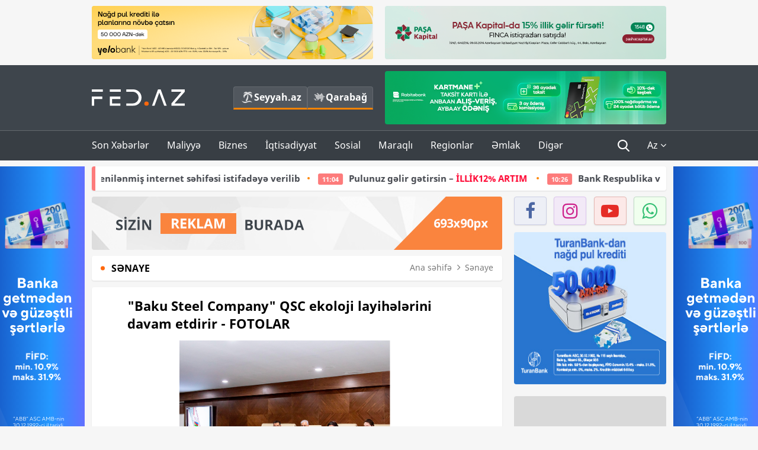

--- FILE ---
content_type: text/html; charset=UTF-8
request_url: https://fed.az/az/senaye/quotbaku-steel-companyquot-qsc-ekoloji-layihelerini-davam-etdirir-184528
body_size: 17208
content:
<!DOCTYPE html>
<html lang="az-AZ">
<head>
    <base href="https://fed.az/" />
<meta charset="UTF-8">
<meta http-equiv="X-UA-Compatible" content="IE=edge">
<meta name="viewport" content="width=device-width, initial-scale=1">

<title>&quot;Baku Steel Company&quot; QSC ekoloji layihələrini davam etdirir - FOTOLAR - FED.az</title>
<link rel="shortcut icon" type="image/x-icon" href="https://fed.az/favicon/favicon-16x16.png">
<meta name="yandex-verification" content="c70cde575f689557" />
<meta name="msvalidate.01" content="837341677533DDB1320026F593948501" />
<meta name="author" content="FED.az">
<meta name="description" content="Fed.az (Finance, Economics, Development)"/>
<meta name="abstract" content="&quot;Baku Steel Company&quot; QSC ekoloji layihələrini davam etdirir - FOTOLAR - FED.az" />
<meta name="content-language" content="az" />
<meta name="content-language" content="az-AZ" />
<meta name="copyright" content="© 2026 FED.az - Bütün hüquqlar qorunur" />
<meta name="distribution" content="local" />
<meta name="robots" content="index, follow" />
<meta name="contact" content="info@fed.az" />
<meta name="keywords" content="Teymur Qəribov, Baku Steel Company, ekoloji layihə, Ekologiya və Təbii Sərvətlər Nazirliyi"/>
<link rel="canonical" href="https://fed.az/az/senaye/quotbaku-steel-companyquot-qsc-ekoloji-layihelerini-davam-etdirir-184528"/>
<meta property="fb:app_id" content="284574709710935" />
<meta property="og:locale" content="az_AZ" />
<meta property="og:type" content="article" />
<meta property="og:title" content="&quot;Baku Steel Company&quot; QSC ekoloji layihələrini davam etdirir - FOTOLAR - FED.az"/>
<meta property="og:description" content="Fed.az (Finance, Economics, Development)"/>
<meta property="og:url" content="https://fed.az/az/senaye/quotbaku-steel-companyquot-qsc-ekoloji-layihelerini-davam-etdirir-184528"/>
<meta property="og:site_name" content="FED.az"/>
<meta property="article:tag" content="teymur qəribov" />
<meta property="article:tag" content=" baku steel company" />
<meta property="article:tag" content=" ekoloji layihə" />
<meta property="article:tag" content=" ekologiya və təbii sərvətlər nazirliyi" />
<meta property="article:section" content="Sənaye" />
<meta property="article:published_time" content="2023-12-04T15:56:09+04:00" />
<meta property="article:modified_time" content="2023-12-04T16:17:48+04:00" />
<meta property="og:image" content="http://fed.az/upload/news/4429012.png"/>
<meta property="og:image:secure_url" content="http://fed.az/upload/news/4429012.png"/>
<meta property="og:image:alt" content="&quot;Baku Steel Company&quot; QSC ekoloji layihələrini davam etdirir - FOTOLAR - FED.az" />
<meta property="og:image:width" content="690"/>
<meta property="og:image:height" content="462"/>
<meta name="twitter:title" content="&quot;Baku Steel Company&quot; QSC ekoloji layihələrini davam etdirir - FOTOLAR - FED.az"/>
<meta name="twitter:description" content="Fed.az (Finance, Economics, Development)"/>
<meta name="twitter:card" content="summary_large_image" />
<meta name="twitter:image" content="http://fed.az/upload/news/4429012.png"/>

<link rel="dns-prefetch" href="https://cdnjs.cloudflare.com/"><link rel="dns-prefetch" href="https://ajax.googleapis.com/">
<link rel="apple-touch-icon" sizes="180x180" href="https://fed.az/favicon/apple-touch-icon.png">
<link rel="icon" type="image/png" sizes="32x32" href="https://fed.az/favicon/favicon-32x32.png">
<link rel="icon" type="image/png" sizes="16x16" href="https://fed.az/favicon/favicon-16x16.png">
<link rel="manifest" href="https://fed.az/favicon/site.webmanifest">
<link rel="mask-icon" href="https://fed.az/favicon/safari-pinned-tab.svg" color="#5bbad5">

<meta name="apple-mobile-web-app-title" content="FED.az">
<meta name="application-name" content="Fed.az - iqtisadi, biznes və maliyyə xəbərləri - FED.az">
<meta name="msapplication-TileColor" content="#d50000">
<meta name="theme-color" content="#ffffff">

<meta name="csrf-param" content="_csrf-fedaz">
<meta name="csrf-token" content="O0by425U3Nhqz-XrxJcr0MXkqcMNieE1gbCY8AhZBFhqB7yVJyPor1u9trOT40OXstWf8XjRo3j4_8KiWy1KOg==">

<link href="/css/bootstrap.min.css" rel="stylesheet">
<link href="https://cdnjs.cloudflare.com/ajax/libs/font-awesome/4.7.0/css/font-awesome.min.css" rel="stylesheet">
<link href="/css/fonts.css" rel="stylesheet">
<link href="/css/style.css?v=345345" rel="stylesheet">
<link href="/css/add.css?v=5607768" rel="stylesheet">
<link href="/custom/css/add-custom.css?v=5467" rel="stylesheet">
<link href="/css/main.css?v=90" rel="stylesheet"></head>
<body>
<div class="top-block container">
    <div class="row">
        <div class="col-sm-6 web">
            <div class="hire-block h90"><a href="https://bit.ly/2V7zxGY" target="_blank" rel="nofollow"><img src="upload/banners/2526974.png" alt="Banner" /></a></div>        </div>
        <div class="col-sm-6 web">
            <div class="hire-block h90"><a href="https://onboarding.pashacapital.az/?utm_source=xeber-saytlari-banner&utm_medium=finca&utm_campaign=istiqraz" target="_blank" rel="nofollow"><img src="upload/banners/3656546.png" alt="Banner" /></a></div>        </div>
    </div>
</div>
<!--
<div class="top-block mobile">
    <div class="hire-block top-hire">
        <a href="#">
            REKLAM
        </a>
    </div>
</div>
--><header>
    <nav class="navbar nav-top navbar-default">
        <div class="container">
            <div class="row d-flex">
                <div class="col-sm-6">
                    <a href="/az" class="navbar-brand">
                        <img src="img/logo.svg" class="img-responsive loqo-veb-version" alt="Fed.az">
                    </a>
                    <div class="add_Block">
                        <a href="http://seyyah.az" target="_blank" class="web">
                            <button type="button" class="btn btn-external">
                                <i class="btn-palm"></i> Seyyah.az
                            </button>
                        </a>
                        <a href="https://fed.az/az/qarabag" target="_blank" class="web">
                            <button type="button" class="btn btn-external">
                                <i class="map"></i> Qarabağ                            </button>
                        </a>
                    </div>
                    <div class="mobile right-menu">
                        <a href="/az" class="navbar-brand logo__mobile">
                            <img src="img/logo.svg" class="img-responsive" alt="Fed.az" />
                        </a>
                        <button type="button" class="search transparent" data-toggle="modal"
                                data-target=".search-modal"></button>
                        <button type="button" class="toggled transparent"></button>
                    </div>
                </div>
                <div class="col-sm-6 web">
    <div class="hire-block h90"><a href="https://www.rabitabank.com/ferdi/kart-sifarisi-kartlar" target="_blank" rel="nofollow"><img src="upload/banners/1857654.png" alt="Banner" /></a></div></div>            </div>
        </div>
    </nav>
    <nav class="navbar nav-bottom navbar-default">
        <div class="container">
            <div class="mobile-menu">
                <ul class="nav navbar-nav"><li class="mobile menu-top">
                            <button type="button" class="transparent close-menu"></button>
                        </li><li class=" "><a href="/az/son-xeberler"  >Son Xəbərlər</a></li><li class="dropdown "><a href="/az/maliyye"  >Maliyyə</a><a href="/az/maliyye" class="dropdown-toggle web" data-toggle="dropdown" role="button" aria-haspopup="true" aria-expanded="false"></a><a class="dropdown-toggle mobile-rek" data-toggle="dropdown"><span class="fa fa-caret-right"></span></a><ul class="dropdown-menu"><li class=" "><a href="/az/fintex"  >FinTex</a></li><li class=" "><a href="/az/bank"  >Bank</a></li><li class=" "><a href="/az/qeyri-bank"  >Qeyri-Bank</a></li><li class=" "><a href="/az/sigorta"  >Sığorta</a></li><li class=" "><a href="/az/birja"  >Birja</a></li><li class=" "><a href="/az/renkinqler"  >Renkinqlər</a></li><li class=" "><a href="/az/telimler"  >Təlimlər</a></li></ul></li><li class="dropdown "><a href="/az/biznes"  >Biznes</a><a href="/az/biznes" class="dropdown-toggle web" data-toggle="dropdown" role="button" aria-haspopup="true" aria-expanded="false"></a><a class="dropdown-toggle mobile-rek" data-toggle="dropdown"><span class="fa fa-caret-right"></span></a><ul class="dropdown-menu"><li class=" "><a href="/az/investisiya"  >İnvestisiya</a></li><li class=" "><a href="/az/insaat-ve-emlak"  >İnşaat və əmlak</a></li><li class=" "><a href="/az/turizm"  >Turizm</a></li><li class=" "><a href="/az/avto"  >Avto</a></li><li class=" "><a href="/az/tenderler"  >Tenderlər</a></li><li class=" "><a href="/az/biznes-teklifler"  >Biznes təkliflər</a></li><li class=" "><a href="/az/vergiler"  >Vergilər</a></li><li class=" "><a href="/az/gomruk"  >Gömrük</a></li></ul></li><li class="dropdown "><a href="/az/iqtisadiyyat"  >İqtisadiyyat</a><a href="/az/iqtisadiyyat" class="dropdown-toggle web" data-toggle="dropdown" role="button" aria-haspopup="true" aria-expanded="false"></a><a class="dropdown-toggle mobile-rek" data-toggle="dropdown"><span class="fa fa-caret-right"></span></a><ul class="dropdown-menu"><li class=" active"><a href="/az/senaye"  >Sənaye</a></li><li class=" "><a href="/az/energetika"  >Energetika</a></li><li class=" "><a href="/az/aqrar"  >Aqrar</a></li><li class=" "><a href="/az/neqliyyat"  >Nəqliyyat</a></li><li class=" "><a href="/az/makro"  >Makro</a></li><li class=" "><a href="/az/dovlet"  >Dövlət</a></li><li class=" "><a href="/az/ikt"  >İKT</a></li></ul></li><li class="dropdown "><a href="/az/sosial"  >Sosial</a><a href="/az/sosial" class="dropdown-toggle web" data-toggle="dropdown" role="button" aria-haspopup="true" aria-expanded="false"></a><a class="dropdown-toggle mobile-rek" data-toggle="dropdown"><span class="fa fa-caret-right"></span></a><ul class="dropdown-menu"><li class=" "><a href="/az/hadise"  >Hadisə</a></li><li class=" "><a href="/az/tehsil-ve-elm"  >Təhsil və elm</a></li><li class=" "><a href="/az/saglamliq"  >Sağlamlıq</a></li><li class=" "><a href="/az/idman"  >İdman</a></li><li class=" "><a href="/az/ekologiya"  >Ekologiya</a></li></ul></li><li class="dropdown "><a href="/az/maraqli"  >Maraqlı</a><a href="/az/maraqli" class="dropdown-toggle web" data-toggle="dropdown" role="button" aria-haspopup="true" aria-expanded="false"></a><a class="dropdown-toggle mobile-rek" data-toggle="dropdown"><span class="fa fa-caret-right"></span></a><ul class="dropdown-menu"><li class=" "><a href="/az/lezzetli-yol-xeritesi"  >Ləzzətli yol xəritəsi</a></li><li class=" "><a href="/az/style"  >Style</a></li><li class=" "><a href="/az/status"  >Status</a></li><li class=" "><a href="/az/startaplar"  >Startaplar</a></li><li class=" "><a href="/az/vakansiyalar"  >Vakansiyalar</a></li><li class=" "><a href="/az/mehkemeler"  >Məhkəmələr</a></li><li class=" "><a href="/az/supermarket"  >Supermarket</a></li></ul></li><li class="dropdown "><a href="/az/regionlar"  >Regionlar</a><a href="/az/regionlar" class="dropdown-toggle web" data-toggle="dropdown" role="button" aria-haspopup="true" aria-expanded="false"></a><a class="dropdown-toggle mobile-rek" data-toggle="dropdown"><span class="fa fa-caret-right"></span></a><ul class="dropdown-menu"><li class=" "><a href="/az/abseron-iqtisadi-rayonu"  >Abşeron iqtisadi rayonu</a></li><li class=" "><a href="/az/aran-iqtisadi-rayonu"  >Aran iqtisadi rayonu</a></li><li class=" "><a href="/az/dagliq-sirvan-iqtisadi-rayonu"  >Dağlıq Şirvan iqtisadi rayonu</a></li><li class=" "><a href="/az/gence-qazax-iqtisadi-rayonu"  >Gəncə-Qazax iqtisadi rayonu</a></li><li class=" "><a href="/az/quba-xacmaz-iqtisadi-rayonu"  >Quba-Xaçmaz iqtisadi rayonu</a></li><li class=" "><a href="/az/lenkeran-iqtisadi-rayonu"  >Lənkəran iqtisadi rayonu</a></li><li class=" "><a href="/az/seki-zaqatala-iqtisadi-rayonu"  >Şəki-Zaqatala iqtisadi rayonu</a></li><li class=" "><a href="/az/yuxari-qarabag-iqtisadi-rayonu"  >Yuxarı Qarabağ iqtisadi rayonu</a></li><li class=" "><a href="/az/kelbecer-lacin-iqtisadi-rayonu"  >Kəlbəcər-Laçın iqtisadi rayonu</a></li><li class=" "><a href="/az/naxcivan-iqtisadi-rayonu"  >Naxçıvan iqtisadi rayonu</a></li></ul></li><li class="dropdown "><a href="/az/xaricde-emlak"  >Əmlak</a><a href="/az/xaricde-emlak" class="dropdown-toggle web" data-toggle="dropdown" role="button" aria-haspopup="true" aria-expanded="false"></a><a class="dropdown-toggle mobile-rek" data-toggle="dropdown"><span class="fa fa-caret-right"></span></a><ul class="dropdown-menu"><li class=" "><a href="/az/menzil-ve-villalar"  >Mənzil və villalar</a></li><li class=" "><a href="/az/kommersiya-obyektleri"  >Kommersiya obyektləri</a></li><li class=" "><a href="/az/torpaq-saheleri"  >Torpaq sahələri</a></li><li class=" "><a href="/az/turizm-obyektleri"  >Turizm obyektləri</a></li></ul></li><li class="dropdown "><a href="/az/diger"  >Digər</a><a href="/az/diger" class="dropdown-toggle web" data-toggle="dropdown" role="button" aria-haspopup="true" aria-expanded="false"></a><a class="dropdown-toggle mobile-rek" data-toggle="dropdown"><span class="fa fa-caret-right"></span></a><ul class="dropdown-menu"><li class=" "><a href="/az/statistika"  >Statistika</a></li><li class=" "><a href="/az/hesabatlar"  >Hesabatlar</a></li><li class=" "><a href="/az/huquq"  >Hüquq</a></li><li class=" "><a href="/az/biznes-tarixi"  >Biznes tarixi</a></li><li class=" "><a href="/az/kitabxana"  >Kitabxana</a></li><li class=" "><a href="/az/agili-sermaye"  >Ağılı sərmayə</a></li><li class=" "><a href="/az/qarabag"  >Qarabağ</a></li><li class=" "><a href="/az/boya-istehsalcilari"  >Boya istehsalçıları</a></li><li class=" "><a href="/az/mebel-istehsalcilari"  >Mebel istehsalçıları</a></li></ul></li></ul>            </div>
            <ul class="nav navbar-nav navbar-right">
                <ul class="social-icons mobile-rek social-icon__left">
                    <!-- <li>
                        <a href="az/arxiv">
                            <button type="button" class="btn btn-external newsArchive">
                                Xəbər arxivi <i class="fa fa-newspaper-o" aria-hidden="true"></i>
                            </button>
                        </a>
                        <a href="http://seyyah.az/" target="_blank">
                            <button type="button" class="btn btn-external newsArchive">
                                Seyyah.az <i class="btn-palm"></i>
                            </button>
                        </a>
                        <a href="https://fed.az/az/qarabag" target="_blank">
                            <button type="button" class="btn btn-external">
                                Qarabağ <i class="map"></i>
                            </button>
                        </a>
                    </li> -->
                    <li>
                        <a href="https://www.facebook.com/share/1FL4MfxJr6/" target="_blank" rel="nofollow" class="social-icon__block fb">
                            <i class="fa fa-facebook"></i>
                        </a> 
                    </li>
                    <li>
                        <a href="https://www.instagram.com/fed.az/" target="_blank" rel="nofollow" class="social-icon__block ig">
                            <i class="fa fa-instagram"></i>
                        </a> 
                    </li>
                    <li>
                        <a href="https://www.youtube.com/@fedazbusiness-financeporta5552" target="_blank" rel="nofollow" class="social-icon__block yt">
                            <i class="fa fa-youtube"></i>
                        </a> 
                    </li>
                    <li>
                        <a href="https://wa.me/+994702410010" target="_blank" rel="nofollow" class="social-icon__block wp">
                            <i class="fa fa-whatsapp"></i>
                        </a> 
                    </li>
                </ul>
                <li class="web">
                    <button type="button" class="search transparent" data-toggle="modal" data-target=".search-modal"></button>
                </li>
                <li class="dropdown lang">
                    <a href="javascript:void(0)" class="dropdown-toggle" data-toggle="dropdown" role="button" aria-haspopup="true" aria-expanded="true">Az <i class="fa fa-angle-down"></i></a>
                    <ul class="dropdown-menu">
                        <li><a href="javascript:void(0)" class="multilanguage-set " hreflang="az" data-language="1">Az</a></li><li><a href="javascript:void(0)" class="multilanguage-set " hreflang="ru" data-language="2">Ru</a></li>                    </ul>
                </li>
            </ul>
        </div>
    </nav>
</header>
<section class="content category">
    <div class="container banner_rel">

        <div class="row hidden__web">
    <div class="col-md-12 col-sm-12">
        <div class="marquee-news-wrap news-sticky-box">
            <div class="marquee-news">
                <a href="az/bank/dovlet-bankina-rehber-teyi̇n-edi̇ldi̇-249972"><span class="marquee-news_time">13:28</span>Dövlət bankına rəhbər -<span class="style-red"> TƏYİN EDİLDİ</span> </a><a href="az/sigorta/i̇cbari-sigorta-burosunun-yenilenmis-internet-sehifesi-istifadeye-verilib-249960"><span class="marquee-news_time">11:45</span>İcbari Sığorta Bürosunun yenilənmiş internet səhifəsi istifadəyə verilib</a><a href="az/bank/pulunuz-gelir-getirsin-i̇lli̇k12-artim-249954"><span class="marquee-news_time">11:04</span>Pulunuz gəlir gətirsin –<span class="style-red"> İLLİK12% ARTIM</span> </a><a href="az/bank/bank-respublika-ve-bank-of-china-arasinda-emekdasliq-sazi̇si̇-i̇mzalandi-249949"><span class="marquee-news_time">10:26</span>Bank Respublika və “Bank of China” arasında -<span class="style-red"> ƏMƏKDAŞLIQ SAZİŞİ İMZALANDI</span> </a><a href="az/bank/odenislerini-yelo-kartla-zovqlu-et-249941"><span class="marquee-news_time">09:50</span>Ödənişlərini Yelo kartla - <span class="style-red">ZÖVQLÜ ET!</span> </a><a href="az/bank/quotbank-avrasiyaquotnin-biznes-ve-ipoteka-kredit-protfeli-ki̇ci̇li̇b-249740"><span class="marquee-news_time">09:49</span>"Bank Avrasiya"ya biznes kreditləri ilə bağlı müraciət edənlərin sayı azalır - <span class="style-red">PORTFEL KİÇİLİB</span> </a><a href="az/investisiya/azerbaycan-12-trilyon-dollari-idare-eden-blackrock-sirketi-ile-sazi̇s-i̇mzaladi-249922"><span class="marquee-news_time">22:29</span><span class="style-red">Azərbaycan 12 trilyon dolları idarə edən «BlackRock» şirkəti ilə - SAZİŞ İMZALADI</span> <i class="fa fa-volume-up" aria-hidden="true"></i></a><a href="az/avto/masin-satanda-qaydani-pozduguna-gore-neo-motors-mmc-baresinde-arasdirma-baslanildi-249920"><span class="marquee-news_time">20:41</span>Maşın satanda qaydanı pozduğuna görə “Neo Motors” MMC barəsində - <span class="style-red">ARAŞDIRMA BAŞLANILDI</span> <i class="fa fa-volume-up" aria-hidden="true"></i></a><a href="az/energetika/quotartiq-16-olkeye-tebii-qaz-ixrac-edirik-ve-onlarin-10-u-avropa-i̇ttifaqinin-uzvudurquot-249911"><span class="marquee-news_time">16:47</span> "Artıq 16 ölkəyə təbii qaz ixrac edirik və onların 10-u Avropa İttifaqının üzvüdür"</a><a href="az/bank/azer-turk-bank-iscilere-yatirim-edir-gelirleri-ve-depozit-portfeli-boyuyub-10-mi̇lyon-menfeet-aciqladi-hesabat-249905"><span class="marquee-news_time">16:04</span>«Azər Türk Bank» işçilərə yatırım edir: Gəlirləri və depozit portfeli böyüyüb - <span class="style-red">10 MİLYON MƏNFƏƏT  AÇIQLADI – HESABAT</span> </a>            </div>
        </div>				
    </div>
</div>

        <div class="row hidden__mobile">
    <div class="col-md-12 col-sm-12">
        <div class="marquee-news-wrap ">
            <div class="marquee-news">
                <a href="az/bank/dovlet-bankina-rehber-teyi̇n-edi̇ldi̇-249972"><span class="marquee-news_time">13:28</span>Dövlət bankına rəhbər -<span class="style-red"> TƏYİN EDİLDİ</span> </a><a href="az/sigorta/i̇cbari-sigorta-burosunun-yenilenmis-internet-sehifesi-istifadeye-verilib-249960"><span class="marquee-news_time">11:45</span>İcbari Sığorta Bürosunun yenilənmiş internet səhifəsi istifadəyə verilib</a><a href="az/bank/pulunuz-gelir-getirsin-i̇lli̇k12-artim-249954"><span class="marquee-news_time">11:04</span>Pulunuz gəlir gətirsin –<span class="style-red"> İLLİK12% ARTIM</span> </a><a href="az/bank/bank-respublika-ve-bank-of-china-arasinda-emekdasliq-sazi̇si̇-i̇mzalandi-249949"><span class="marquee-news_time">10:26</span>Bank Respublika və “Bank of China” arasında -<span class="style-red"> ƏMƏKDAŞLIQ SAZİŞİ İMZALANDI</span> </a><a href="az/bank/odenislerini-yelo-kartla-zovqlu-et-249941"><span class="marquee-news_time">09:50</span>Ödənişlərini Yelo kartla - <span class="style-red">ZÖVQLÜ ET!</span> </a><a href="az/bank/quotbank-avrasiyaquotnin-biznes-ve-ipoteka-kredit-protfeli-ki̇ci̇li̇b-249740"><span class="marquee-news_time">09:49</span>"Bank Avrasiya"ya biznes kreditləri ilə bağlı müraciət edənlərin sayı azalır - <span class="style-red">PORTFEL KİÇİLİB</span> </a><a href="az/investisiya/azerbaycan-12-trilyon-dollari-idare-eden-blackrock-sirketi-ile-sazi̇s-i̇mzaladi-249922"><span class="marquee-news_time">22:29</span><span class="style-red">Azərbaycan 12 trilyon dolları idarə edən «BlackRock» şirkəti ilə - SAZİŞ İMZALADI</span> <i class="fa fa-volume-up" aria-hidden="true"></i></a><a href="az/avto/masin-satanda-qaydani-pozduguna-gore-neo-motors-mmc-baresinde-arasdirma-baslanildi-249920"><span class="marquee-news_time">20:41</span>Maşın satanda qaydanı pozduğuna görə “Neo Motors” MMC barəsində - <span class="style-red">ARAŞDIRMA BAŞLANILDI</span> <i class="fa fa-volume-up" aria-hidden="true"></i></a><a href="az/energetika/quotartiq-16-olkeye-tebii-qaz-ixrac-edirik-ve-onlarin-10-u-avropa-i̇ttifaqinin-uzvudurquot-249911"><span class="marquee-news_time">16:47</span> "Artıq 16 ölkəyə təbii qaz ixrac edirik və onların 10-u Avropa İttifaqının üzvüdür"</a><a href="az/bank/azer-turk-bank-iscilere-yatirim-edir-gelirleri-ve-depozit-portfeli-boyuyub-10-mi̇lyon-menfeet-aciqladi-hesabat-249905"><span class="marquee-news_time">16:04</span>«Azər Türk Bank» işçilərə yatırım edir: Gəlirləri və depozit portfeli böyüyüb - <span class="style-red">10 MİLYON MƏNFƏƏT  AÇIQLADI – HESABAT</span> </a>            </div>
        </div>				
    </div>
</div>

        <style>
    .advaid-cls {min-width: 160px; max-height: 600px; };
</style>
<div>
    <div class="aside_banner_left">
        <div class="b-l"><iframe src="https://fed.az/banners/abb/2/160x600/index.html" scrolling="no" width="100%" height="600" loading="lazy"></iframe></div>    </div>
    <div class="aside_banner_right">
        <div class="b-r"><iframe src="https://fed.az/banners/abb/2/160x600/index.html" scrolling="no" width="100%" height="600" loading="lazy"></iframe></div>    </div>
</div>
        <div class="row relative">
            <div class="col-sm-9 left-side">
                <div class="hire-block web-rek">
            <a href="https://fed.az/az/elaqe" target="_blank" rel="nofollow">
                <img src="banners/_default/693x90.jpg" alt="Banner" />
            </a>
        </div><div class="mobile-rek"><div class="bg-gray"><div class="hire-block"><a href="https://ziraatbank.az/az/apple-pay-service?utm_source=xebersayti&utm_medium=fed.az&utm_campaign=ApplePay" target="_blank" rel="nofollow"><img src="upload/banners/1973231.jpg" alt="Banner" /></a></div></div></div>                <div class="block head inner-news-breadcrumbs-box">
                    <h4>Sənaye</h4>
<ol class="breadcrumb web">
    <li><a href="/">Ana səhifə</a></li>
    <li><a href="az/senaye"><i class="fa fa-angle-right" aria-hidden="true"></i>Sənaye</a></li></ol>
<ol class="breadcrumb mobile">
    <li class="active"><i class="fa fa-home"></i>Sənaye</li>
</ol>                </div>
                <div class="block all-inner">
                                        <article class="news-inner" itemscope="" itemtype="https://schema.org/NewsArticle">
                        <meta itemprop="isPartOf" content="news" />
<meta itemprop="articleSection" content="Sənaye" />
<meta itemprop="dateCreated" content="2023-12-04T15:56:09+04:00" /><meta itemprop="datePublished" content="2023-12-04T15:56:09+04:00" /><meta itemprop="dateModified" content="2023-12-04T16:17:48+04:00" /><meta itemprop="url" content="https://fed.az/az/senaye/quotbaku-steel-companyquot-qsc-ekoloji-layihelerini-davam-etdirir-184528" />
<meta itemprop="mainEntityOfPage" content="https://fed.az/az/senaye/quotbaku-steel-companyquot-qsc-ekoloji-layihelerini-davam-etdirir-184528" />
<meta itemprop="author" content="FED.az" />
<meta itemprop="headline" content="&quot;Baku Steel Company&quot; QSC ekoloji layihələrini davam etdirir - FOTOLAR" />
<meta itemprop="keywords" content="Teymur Qəribov, Baku Steel Company, ekoloji layihə, Ekologiya və Təbii Sərvətlər Nazirliyi" />
<meta itemprop="image" content="http://fed.az/upload/news/4429012.png" />
<meta itemprop="thumbnailUrl" content="http://fed.az/upload/news/small/4429012.png" />
<div class="add_data" itemscope itemprop="publisher" itemtype="https://schema.org/Organization">
    <div itemprop="logo" itemscope itemtype="https://schema.org/ImageObject">
        <meta itemprop="url" content="https://fed.az/img/fed.az.png">
        <meta itemprop="name" content="FED.az">
    </div>
    <meta itemprop="name" content="FED.az">
</div>
                        <h3 class="news-head">"Baku Steel Company" QSC ekoloji layihələrini davam etdirir - FOTOLAR</h3>
                        <div class="news-image block-news in_news_block">
                            <img src="upload/news/4429012.png" class="img-responsive" alt="&quot;Baku Steel Company&quot; QSC ekoloji layihələrini davam etdirir - FOTOLAR | FED.az">
                            <!--
                            <div class="overlay">
                            </div>
                            -->
                            <!--
                            <div class="news-detail">
                                <span class="time"><i class="fa fa-clock-o"></i>16:00</span>
                                <span class="time date"><i class="fa fa-calendar"></i>4 Dek 2023</span>
                            </div>
                            -->
                        </div>
                        <div class="news-detail">
                            <span class="time"><i class="fa fa-clock-o"></i>16:00</span>
                            <span class="time date"><i class="fa fa-calendar"></i>4 Dek 2023</span>
                        </div>

                                                                            
                        <div class="news-text" itemprop="articleBody"><p><span style="font-family:Arial,Helvetica,sans-serif"><span style="text-indent:18px">&nbsp;Ətraf m&uuml;hitin qorunması və təbii ehtiyatlardan səmərəli istifadə edilməsi &ldquo;Baku Steel Company&rdquo; QSC-nin (BSC) Korporativ Sosial Məsuliyyət (KSM) layihələrinin əsas istiqamətlərindəndir. Davamlı olaraq ekoloji layihələrə dəstək verən şirkət bu dəfə &ouml;z əməkdaşları &uuml;&ccedil;&uuml;n ekoloji maarifləndirmə seminarı təşkil edib.</span></span></p>

<p><span style="font-family:Arial,Helvetica,sans-serif"><span style="text-indent:18px"><a href="https://fed.az/az">FED.az</a> xəbər verir ki, seminar Azərbaycan Respublikası Ekologiya və Təbii Sərvətlər Nazirliyinin m&uuml;təxəssisləri tərəfindən BSC-nin Konfrans zalında ke&ccedil;irilib.</span></span></p>

<div class="WordSection1">
<p style="text-indent:5pt; text-indent:0in"><span style="font-family:Arial,Helvetica,sans-serif"><span style="text-indent:18px">Ətraf m&uuml;hitin, yaşıllıqların, atmosfer havasının m&uuml;hafizəsi, ekoloji təhl&uuml;kəsizlik, &ouml;lkəmizin eko-vəziyyəti, eləcə də təbii ehtiyatlardan səmərəli istifadə haqqında məlumatlar seminar iştirak&ccedil;ılarının marağına səbəb olub və fəal m&uuml;zakirələrlə yadda qalıb.</span></span></p>

<p style="text-indent:5pt; text-indent:0in"><span style="font-family:Arial,Helvetica,sans-serif"><span style="text-indent:18px">Qeyd edək ki, BSC bu il ərzində davamlı olaraq ekoloji layihələrə imza atıb. Belə ki,</span></span><span style="font-family:Arial,Helvetica,sans-serif"><span style="text-indent:18px">&laquo;Nargis&raquo; Nəşriyyat Evi ilə birlikdə həyata ke&ccedil;irilən &laquo;Go Green&raquo; sosial məsuliyyət layihəsi &ccedil;ər&ccedil;ivəsində Dəniz Vağzalında oktyabrın 13-dən davam edən eko-sərgi &ouml;tən g&uuml;n yekunlaşıb. Sərgi ətraf m&uuml;hitin m&uuml;hafizəsinə həsr olunmuşdu və incəsənət əsəri vasitəsi ilə m&uuml;asir ekoloji problemləri ictimaiyyətə &ccedil;atdırmaq məqsədini daşıyırdı.</span></span></p>

<p style="text-indent:5pt; text-indent:0in"><span style="font-family:Arial,Helvetica,sans-serif"><span style="text-indent:18px">Sərgilənən ekspozisiyalar bu il paytaxtın m&uuml;xtəlif ərazilərində aparılan təmizlik işləri nəticəsində toplanan tullantılardan hazırlanmışdı. BSC-nin bu ilki installyasiyası Teymur Qəribovun m&uuml;əllifi olduğu &laquo;Yaxşılığa &uuml;mid&raquo; (&ldquo;Hope for the Best&rdquo;) əsəridir. &Ouml;ncəki illərdə də şirkətin dəstəyi ilə ke&ccedil;irilən &laquo;Planet Calling&raquo;, &laquo;Reduce, Reuse, Recycle, Respect&raquo;, &laquo;Make the Earth Smile&raquo; layihələrinin eko-sərgilərində s&ouml;z&uuml;gedən tərzdə ekspozisiyalar n&uuml;mayiş olunmuşdu və hazırda onlar şirkətin inzibati binasının &ouml;n&uuml;n&uuml; bəzəyir. &ldquo;Hope for the Best&rdquo; ekspozisiyası da artıq digər əsərlərin yanında &ouml;z layiqli yerini tutur.</span></span></p>

<p style="text-indent:5pt; text-indent:0in"><span style="font-family:Arial,Helvetica,sans-serif"><span style="text-indent:18px">BSC, həm&ccedil;inin 2023-c&uuml; ildə Nərimanov və Binəqədi rayonları, eləcə də Sumqayıt şəhər İcra Hakimiyyətlərinin təşkil etdikləri ağacəkmə aksiyalarında fəal iştirak edib.</span></span></p>

<p style="text-indent:5pt; text-indent:0in"><img src="https://fed.az/upload/news/4516280.png" /></p>

<p style="text-indent:5pt; text-indent:0in"><img src="https://fed.az/upload/news/3022649.png" /><img src="https://fed.az/upload/news/998752.png" /><img src="https://fed.az/upload/news/3358643.png" /><img src="https://fed.az/upload/news/3602614.png" /></p>
</div>
</div>
                                                    
                            <div class="galleria"><a href="upload/news/3602614.png"><img src="upload/news/small/3602614.png" class="img-responsive" data-description="gallery" alt="&quot;Baku Steel Company&quot; QSC ekoloji layihələrini davam etdirir - FOTOLAR | FED.az"></a><a href="upload/news/3358643.png"><img src="upload/news/small/3358643.png" class="img-responsive" data-description="gallery" alt="&quot;Baku Steel Company&quot; QSC ekoloji layihələrini davam etdirir - FOTOLAR | FED.az"></a><a href="upload/news/998752.png"><img src="upload/news/small/998752.png" class="img-responsive" data-description="gallery" alt="&quot;Baku Steel Company&quot; QSC ekoloji layihələrini davam etdirir - FOTOLAR | FED.az"></a><a href="upload/news/3022649.png"><img src="upload/news/small/3022649.png" class="img-responsive" data-description="gallery" alt="&quot;Baku Steel Company&quot; QSC ekoloji layihələrini davam etdirir - FOTOLAR | FED.az"></a><a href="upload/news/4516280.png"><img src="upload/news/small/4516280.png" class="img-responsive" data-description="gallery" alt="&quot;Baku Steel Company&quot; QSC ekoloji layihələrini davam etdirir - FOTOLAR | FED.az"></a><a href="upload/news/1021160.png"><img src="upload/news/small/1021160.png" class="img-responsive" data-description="gallery" alt="&quot;Baku Steel Company&quot; QSC ekoloji layihələrini davam etdirir - FOTOLAR | FED.az"></a><a href="upload/news/4429012.png"><img src="upload/news/small/4429012.png" class="img-responsive" data-description="gallery" alt="&quot;Baku Steel Company&quot; QSC ekoloji layihələrini davam etdirir - FOTOLAR | FED.az"></a></div>                        
                    </article>
                    <div class="hire-block web-rek">
            <a href="https://fed.az/az/elaqe" target="_blank" rel="nofollow">
                <img src="banners/_default/693x90.jpg" alt="Banner" />
            </a>
        </div><div class="mobile-rek"><div class="bg-gray"><div class="hire-block">            <!-- fed.az_300x250/300x250 -->
            <script async src="//code.ainsyndication.com/v2/js/slot.js?30082023"></script>
            <ins class="ainsyndication" style="display:block; width: 300px; height: 250px;" data-ad-slot="10898"></ins>
            <!-- fed.az_300x250/300x250 --></div></div></div><div class="mobile-rek"><div class="bg-gray"><div class="hire-block"><a href="https://ziraatbank.az/az/apple-pay-service?utm_source=xebersayti&utm_medium=fed.az&utm_campaign=ApplePay" target="_blank" rel="nofollow"><img src="upload/banners/1584621.jpg" alt="Banner" /></a></div></div></div>                    <div class="text-center"><ul class="hashtag"><li><a href="az/axtar?key=teymur qəribov">Teymur Qəribov</a></li><li><a href="az/axtar?key= baku steel company"> Baku Steel Company</a></li><li><a href="az/axtar?key= ekoloji layihə"> ekoloji layihə</a></li><li><a href="az/axtar?key= ekologiya və təbii sərvətlər nazirliyi"> Ekologiya və Təbii Sərvətlər Nazirliyi</a></li></ul></div>                    <div class="share">
                        <span class="share-but"><i class="fa fa-share-alt"></i>Paylaş</span>
                        <div class="social">
                            <ul>
                                <li><a href="https://www.facebook.com/share.php?u=https://fed.az/az/senaye/quotbaku-steel-companyquot-qsc-ekoloji-layihelerini-davam-etdirir-184528" onclick="javascript:window.open(this.href,'', 'menubar=no,toolbar=no,resizable=yes,scrollbars=yes,height=600,width=600');return false;"><i class="fa fa-facebook"></i></a></li>
                                <li><a href="whatsapp://send?text=https://fed.az/az/senaye/quotbaku-steel-companyquot-qsc-ekoloji-layihelerini-davam-etdirir-184528" data-action="share/whatsapp/share" class="whatsapp whatsapp_button_color"><i class="fa fa-whatsapp"></i></a></li>
                                <li><a href="/cdn-cgi/l/email-protection#[base64]" class="gmail"><i class="fa fa-envelope-o"></i></a></li>
                            </ul>
                        </div>
                    </div>
                </div>
                <div class="block head">
                    <h4>Digər xəbərlər</h4>
                </div>
                <div class="row">
                    <div class="col-xs-12">
                        <div class="row news-list">
                            <div class="col-md-4 col-sm-4 col-xs-12">
    <div class="news">
        <a href="az/senaye/azerbaycanda-komputerlerin-istehsali-i̇ki̇-defeden-cox-azalib-249867" target="_blank">
            <div class="block-news">
                                <div class="overlay">
                    <img src="upload/news/small/3402420.jpeg" alt="Azərbaycanda kompüterlərin istehsalı - İKİ DƏFƏDƏN ÇOX AZALIB" class="img-responsive">
                </div>
                <div class="news-detail">
                    <span class="category-name"><i class="fa fa-th-large"></i>Sənaye</span>
                    <span class="time date"><i class="fa fa-calendar"></i>20 Yan 2026</span>
                </div>
            </div>
            <div class="heading">
                <h5>
                    Azərbaycanda kompüterlərin istehsalı - İKİ DƏFƏDƏN ÇOX AZALIB                </h5>
            </div>
        </a>
    </div>
</div>
<div class="col-md-4 col-sm-4 col-xs-12">
    <div class="news">
        <a href="az/senaye/yukselis-musabiqesinin-qaliblerinin-ci̇res-e-seferi-bas-tutub-249836" target="_blank">
            <div class="block-news">
                                <div class="overlay">
                    <img src="upload/news/small/2421221.jpg" alt="“Yüksəliş” müsabiqəsinin qaliblərinin ÇİRES-ə səfəri baş tutub" class="img-responsive">
                </div>
                <div class="news-detail">
                    <span class="category-name"><i class="fa fa-th-large"></i>Sənaye</span>
                    <span class="time date"><i class="fa fa-calendar"></i>19 Yan 2026</span>
                </div>
            </div>
            <div class="heading">
                <h5>
                    “Yüksəliş” müsabiqəsinin qaliblərinin ÇİRES-ə səfəri baş tutub                </h5>
            </div>
        </a>
    </div>
</div>
<div class="col-md-4 col-sm-4 col-xs-12">
    <div class="news">
        <a href="az/senaye/azerbaycanda-neft-istehsali-azalib-tebii-qaz-istehsali-ise-artib-yeni̇-reqemler-249828" target="_blank">
            <div class="block-news">
                                <div class="overlay">
                    <img src="upload/news/small/4256832.jpeg" alt="Azərbaycanda neft istehsalı azalıb, təbii qaz istehsalı isə artıb - YENİ RƏQƏMLƏR" class="img-responsive">
                </div>
                <div class="news-detail">
                    <span class="category-name"><i class="fa fa-th-large"></i>Sənaye</span>
                    <span class="time date"><i class="fa fa-calendar"></i>19 Yan 2026</span>
                </div>
            </div>
            <div class="heading">
                <h5>
                    Azərbaycanda neft istehsalı azalıb, təbii qaz istehsalı isə artıb - YENİ RƏQƏMLƏR                </h5>
            </div>
        </a>
    </div>
</div>
<div style="clear:both"></div><div class="col-md-4 col-sm-4 col-xs-12">
    <div class="news">
        <a href="az/senaye/azerbaycanda-gumus-istehsali-14-den-cox-artib-249822" target="_blank">
            <div class="block-news">
                                <div class="overlay">
                    <img src="upload/news/small/4062326.jpg" alt="Azərbaycanda gümüş istehsalı 14%-dən çox artıb" class="img-responsive">
                </div>
                <div class="news-detail">
                    <span class="category-name"><i class="fa fa-th-large"></i>Sənaye</span>
                    <span class="time date"><i class="fa fa-calendar"></i>19 Yan 2026</span>
                </div>
            </div>
            <div class="heading">
                <h5>
                    Azərbaycanda gümüş istehsalı 14%-dən çox artıb                </h5>
            </div>
        </a>
    </div>
</div>
<div class="col-md-4 col-sm-4 col-xs-12">
    <div class="news">
        <a href="az/senaye/azerbaycan-qizil-istehsali-3-tona-catib-i̇lli̇k-11-artim-249821" target="_blank">
            <div class="block-news">
                                <div class="overlay">
                    <img src="upload/news/small/1052721.jpeg" alt="Azərbaycanda qızıl istehsalı 3 tona çatıb - İLLİK 11% ARTIM" class="img-responsive">
                </div>
                <div class="news-detail">
                    <span class="category-name"><i class="fa fa-th-large"></i>Sənaye</span>
                    <span class="time date"><i class="fa fa-calendar"></i>19 Yan 2026</span>
                </div>
            </div>
            <div class="heading">
                <h5>
                    Azərbaycanda qızıl istehsalı 3 tona çatıb - İLLİK 11% ARTIM                </h5>
            </div>
        </a>
    </div>
</div>
<div class="col-md-4 col-sm-4 col-xs-12">
    <div class="news">
        <a href="az/senaye/almaz-dovlet-nezaretine-kecir-249794" target="_blank">
            <div class="block-news">
                                <div class="overlay">
                    <img src="upload/news/small/724397.jpg" alt="Almaz dövlət nəzarətinə keçir" class="img-responsive">
                </div>
                <div class="news-detail">
                    <span class="category-name"><i class="fa fa-th-large"></i>Sənaye</span>
                    <span class="time date"><i class="fa fa-calendar"></i>19 Yan 2026</span>
                </div>
            </div>
            <div class="heading">
                <h5>
                    Almaz dövlət nəzarətinə keçir                </h5>
            </div>
        </a>
    </div>
</div>
<div style="clear:both"></div><div class="col-md-4 col-sm-4 col-xs-12">
    <div class="news">
        <a href="az/senaye/gence-ve-semkirde-yeni-senaye-parki-yaradilir-ferman-249608" target="_blank">
            <div class="block-news">
                                <div class="overlay">
                    <img src="upload/news/small/2351787.jpg" alt="Gəncə və Şəmkirdə yeni sənaye parkı yaradılır -  500 min manat ayrıldı -  FƏRMAN" class="img-responsive">
                </div>
                <div class="news-detail">
                    <span class="category-name"><i class="fa fa-th-large"></i>Sənaye</span>
                    <span class="time date"><i class="fa fa-calendar"></i>15 Yan 2026</span>
                </div>
            </div>
            <div class="heading">
                <h5>
                    Gəncə və Şəmkirdə yeni sənaye parkı yaradılır -  500 min manat ayrıldı -  FƏRMAN                </h5>
            </div>
        </a>
    </div>
</div>
<div class="col-md-4 col-sm-4 col-xs-12">
    <div class="news">
        <a href="az/senaye/qerb-senaye-parki-yaradilib-ferman-249607" target="_blank">
            <div class="block-news">
                                <div class="overlay">
                    <img src="upload/news/small/1827124.jpg" alt="Qərb Sənaye Parkı yaradılıb - FƏRMAN" class="img-responsive">
                </div>
                <div class="news-detail">
                    <span class="category-name"><i class="fa fa-th-large"></i>Sənaye</span>
                    <span class="time date"><i class="fa fa-calendar"></i>15 Yan 2026</span>
                </div>
            </div>
            <div class="heading">
                <h5>
                    Qərb Sənaye Parkı yaradılıb - FƏRMAN                </h5>
            </div>
        </a>
    </div>
</div>
<div class="col-md-4 col-sm-4 col-xs-12">
    <div class="news">
        <a href="az/senaye/quotdemirliquot-mis-yatagindan-cine-16-milyard-manatliq-mehsul-ixrac-olunacaq-249473" target="_blank">
            <div class="block-news">
                                <div class="overlay">
                    <img src="upload/news/small/3857690.jpg" alt="&quot;Dəmirli&quot; mis yatağından Çinə 1,6 milyard manatlıq məhsul ixrac olunacaq" class="img-responsive">
                </div>
                <div class="news-detail">
                    <span class="category-name"><i class="fa fa-th-large"></i>Sənaye</span>
                    <span class="time date"><i class="fa fa-calendar"></i>13 Yan 2026</span>
                </div>
            </div>
            <div class="heading">
                <h5>
                     "Dəmirli" mis yatağından Çinə 1,6 milyard manatlıq məhsul ixrac olunacaq                </h5>
            </div>
        </a>
    </div>
</div>
<div style="clear:both"></div><div class="col-md-4 col-sm-4 col-xs-12">
    <div class="news">
        <a href="az/senaye/i̇lham-eliyev-agderede-demirli-filiz-emali-kompleksinin-fealiyyeti-ile-tanis-olub-249463" target="_blank">
            <div class="block-news">
                                <div class="overlay">
                    <img src="upload/news/small/4551222.jpg" alt="İlham Əliyev Ağdərədə “Dəmirli” Filiz Emalı Kompleksinin fəaliyyəti ilə tanış olub - FOTOLAR - YENİLƏNİB" class="img-responsive">
                </div>
                <div class="news-detail">
                    <span class="category-name"><i class="fa fa-th-large"></i>Sənaye</span>
                    <span class="time date"><i class="fa fa-calendar"></i>13 Yan 2026</span>
                </div>
            </div>
            <div class="heading">
                <h5>
                    İlham Əliyev Ağdərədə “Dəmirli” Filiz Emalı Kompleksinin fəaliyyəti ilə tanış olub - FOTOLAR<span class="style-bold"><span class="style-red"> - YENİLƏNİB</span></span>                </h5>
            </div>
        </a>
    </div>
</div>
<div class="col-md-4 col-sm-4 col-xs-12">
    <div class="news">
        <a href="az/senaye/prezident-terter-elektromexanika-zavodunun-acilisinda-istirak-edib-249444" target="_blank">
            <div class="block-news">
                                <div class="overlay">
                    <img src="upload/news/small/1076062.jpg" alt="Prezident İlham Əliyev Tərtərdə yeni zavodun  açılışında - FOTOLAR" class="img-responsive">
                </div>
                <div class="news-detail">
                    <span class="category-name"><i class="fa fa-th-large"></i>Sənaye</span>
                    <span class="time date"><i class="fa fa-calendar"></i>13 Yan 2026</span>
                </div>
            </div>
            <div class="heading">
                <h5>
                    Prezident İlham Əliyev Tərtərdə yeni zavodun  açılışında - FOTOLAR                </h5>
            </div>
        </a>
    </div>
</div>
<div class="col-md-4 col-sm-4 col-xs-12">
    <div class="news">
        <a href="az/senaye/assosiasiya-quotqizilin-butun-eyar-novleri-uzre-qiymetler-artibquot-249385" target="_blank">
            <div class="block-news">
                                <div class="overlay">
                    <img src="upload/news/small/55933.jpg" alt="Assosiasiya: &quot;Qızılın bütün əyar növləri üzrə qiymətlər artıb&quot;" class="img-responsive">
                </div>
                <div class="news-detail">
                    <span class="category-name"><i class="fa fa-th-large"></i>Sənaye</span>
                    <span class="time date"><i class="fa fa-calendar"></i>12 Yan 2026</span>
                </div>
            </div>
            <div class="heading">
                <h5>
                    Assosiasiya: "Qızılın bütün əyar növləri üzrə qiymətlər artıb"                </h5>
            </div>
        </a>
    </div>
</div>
<div style="clear:both"></div>                        </div>
                    </div>
                </div>
            </div>
            <div class="col-md-3 col-sm-12 col-xs-12 right-side right-block">
                
<div>
    <ul class="social-links">
        <li><a href="https://www.facebook.com/share/1FL4MfxJr6/" target="_blank" rel="nofollow" class="fb"><i class="fa fa-facebook"></i></a></li>
        <li><a href="https://www.instagram.com/fed.az/" target="_blank" rel="nofollow" class="instagram"><i class="fa fa-instagram"></i></a></li>
        <li><a href="https://www.youtube.com/@fedazbusiness-financeporta5552" target="_blank" rel="nofollow" class="youtube-play"><i class="fa fa-youtube-play"></i></a></li>
        <li><a href="https://wa.me/+994702410010" target="_blank" rel="nofollow" class="whatsapp"><i class="fa fa-whatsapp"></i></a></li>
    </ul>
</div>

<div class="hire-block web mt0"><a href="https://tnb.az/fed-ik" target="_blank" rel="nofollow"><img src="upload/banners/3701806.jpg" alt="Banner" /></a></div><div class="hire-block web mt0"><iframe src="https://fed.az/banners/invest_az/257x257/index.html" scrolling="no" width="100%" height="257" loading="lazy"></iframe></div><div class="hire-block web mt0"><a href="https://ziraatbank.az/az/apple-pay-service?utm_source=xebersayti&utm_medium=fed.az&utm_campaign=ApplePay" target="_blank" rel="nofollow"><img src="upload/banners/3214876.jpg" alt="Banner" /></a></div><div class="hire-block web mt0"><a href="https://www.xalqbank.az/az/ferdi/kampaniyalar/xalqkart-la-qatar-airways-aviabiletleri-alisinda-10-kesbek-qazanin-az?utm_source=fed&utm_medium=banner&utm_campaign=qatar+airways+kesbek" target="_blank" rel="nofollow"><img src="upload/banners/819672.jpg" alt="Banner" /></a></div><div class="hire-block web mt0"><a href="https://www.bankrespublika.az/pages/qizil-secim-lotereyasi" target="_blank" rel="nofollow"><img src="upload/banners/1385645.jpg" alt="Banner" /></a></div><div class="hire-block web mt0"><iframe src="https://fed.az/banners/penguin/257x257/index__.html" scrolling="no" width="100%" height="257" loading="lazy"></iframe></div><div class="hire-block web mt0"><a href="https://finexkredit.az/" target="_blank" rel="nofollow"><img src="upload/banners/1699101.jpg" alt="Banner" /></a></div><div class="hire-block web mt0"><a href="https://a-group.az/az/auto-insurance/?section=personal" target="_blank" rel="nofollow"><img src="upload/banners/2253734.jpg" alt="Banner" /></a></div><div class="hire-block web mt0"><iframe src="/banners/meqa/1/260x260/260x260.html" scrolling="no" width="100%" height="257" loading="lazy"></iframe></div><div class="hire-block web mt0"><a href="https://tudors.az" target="_blank" rel="nofollow"><img src="upload/banners/375822.jpg" alt="Banner" /></a></div>
<div class="widget block  web">
	<div class="widget-header">
		<p><a href="az/son-xeberler">XƏBƏR LENTİ</a></p>
	</div>
	<div class="widget-body lent-news">
		<ul>
                                <li>
                        <a href="az/huquq/azersekerin-sabiq-rehberinin-mehkemesi-baslayib-250001" target="_blank">
                            <h5>
                                “Azərşəkər”in sabiq rəhbərinin məhkəməsi başlayıb                                                            </h5>
                            <div class="news-detail">
                                <span class="time"><i class="fa fa-clock-o"></i>17:33</span>
                                <span class="time date"><i class="fa fa-calendar"></i>21 Yan 2026</span>
                            </div>
                        </a>
                    </li>
                                        <li>
                        <a href="az/bank/emek-haqqina-en-cox-vesait-ayiran-5-bank-si̇yahi-250000" target="_blank">
                            <h5>
                                Əmək haqqına ən çox vəsait ayıran - 5 BANK - SİYAHI                                                            </h5>
                            <div class="news-detail">
                                <span class="time"><i class="fa fa-clock-o"></i>17:22</span>
                                <span class="time date"><i class="fa fa-calendar"></i>21 Yan 2026</span>
                            </div>
                        </a>
                    </li>
                                        <li>
                        <a href="az/hadise/yanginda-1-milyon-manatliq-ziyana-dusduler-249999" target="_blank">
                            <h5>
                                Yanğında 1 milyon manatlıq ziyana düşdülər                                                            </h5>
                            <div class="news-detail">
                                <span class="time"><i class="fa fa-clock-o"></i>17:12</span>
                                <span class="time date"><i class="fa fa-calendar"></i>21 Yan 2026</span>
                            </div>
                        </a>
                    </li>
                                        <li>
                        <a href="az/renkinqler/emek-haqqi-xerclerinin-hecmine-gore-banklarin-renki̇nqi̇-31122025-249998" target="_blank">
                            <h5>
                                Əmək haqqı xərclərinin həcminə görə – BANKLARIN RENKİNQİ (31.12.2025)                                                            </h5>
                            <div class="news-detail">
                                <span class="time"><i class="fa fa-clock-o"></i>17:08</span>
                                <span class="time date"><i class="fa fa-calendar"></i>21 Yan 2026</span>
                            </div>
                        </a>
                    </li>
                                        <li>
                        <a href="az/huquq/8-milyon-manatdan-cox-vurulmus-ziyanin-odenilmesi-temin-olunub-249997" target="_blank">
                            <h5>
                                8 milyon manatdan çox vurulmuş ziyanın ödənilməsi təmin olunub                                                            </h5>
                            <div class="news-detail">
                                <span class="time"><i class="fa fa-clock-o"></i>17:02</span>
                                <span class="time date"><i class="fa fa-calendar"></i>21 Yan 2026</span>
                            </div>
                        </a>
                    </li>
                                        <li>
                        <a href="az/bank/azerbaycanda-11-bankin-qiymetli-kagizlara-yatirimlari-artib-si̇yahi-249995" target="_blank">
                            <h5>
                                Azərbaycanda 11 bankın qiymətli kağızlara yatırımları artıb - SİYAHI                                                            </h5>
                            <div class="news-detail">
                                <span class="time"><i class="fa fa-clock-o"></i>16:54</span>
                                <span class="time date"><i class="fa fa-calendar"></i>21 Yan 2026</span>
                            </div>
                        </a>
                    </li>
                                        <li>
                        <a href="az/sosial/minimum-emekhaqqi-saheler-uzre-ferqli-mueyyenlesdirilsin-deputatdan-tekli̇f-249994" target="_blank">
                            <h5>
                                “Minimum əməkhaqqı sahələr üzrə fərqli müəyyənləşdirilsin” - DEPUTATDAN TƏKLİF                                                            </h5>
                            <div class="news-detail">
                                <span class="time"><i class="fa fa-clock-o"></i>16:54</span>
                                <span class="time date"><i class="fa fa-calendar"></i>21 Yan 2026</span>
                            </div>
                        </a>
                    </li>
                                        <li>
                        <a href="az/neqliyyat/xaricden-hibrid-avtomobillerinin-idxali-3-defeyedek-artib-249993" target="_blank">
                            <h5>
                                Xaricdən hibrid avtomobillərinin idxalı 3 dəfəyədək artıb                                                            </h5>
                            <div class="news-detail">
                                <span class="time"><i class="fa fa-clock-o"></i>16:45</span>
                                <span class="time date"><i class="fa fa-calendar"></i>21 Yan 2026</span>
                            </div>
                        </a>
                    </li>
                                        <li>
                        <a href="az/hadise/obyektdeki-yangin-tam-sondurulub-249991" target="_blank">
                            <h5>
                                Nərimanovdakı mağazada yanğın tam söndürülüb                                                            </h5>
                            <div class="news-detail">
                                <span class="time"><i class="fa fa-clock-o"></i>16:39</span>
                                <span class="time date"><i class="fa fa-calendar"></i>21 Yan 2026</span>
                            </div>
                        </a>
                    </li>
                                        <li>
                        <a href="az/neqliyyat/xaricden-elektromobil-idxali-keskin-azalib-orta-qi̇ymeti̇-i̇se-16-mi̇n-manat-ucuzlasib-249992" target="_blank">
                            <h5>
                                Xaricdən elektromobil idxalı kəskin azalıb - ORTA QİYMƏTİ İSƏ 16 MİN MANAT UCUZLAŞIB                                                            </h5>
                            <div class="news-detail">
                                <span class="time"><i class="fa fa-clock-o"></i>16:38</span>
                                <span class="time date"><i class="fa fa-calendar"></i>21 Yan 2026</span>
                            </div>
                        </a>
                    </li>
                                        <li>
                        <a href="az/saglamliq/i̇cbari-tibbi-sigorta-uzre-xidmetler-zerfi-genislendirilib-249990" target="_blank">
                            <h5>
                                İcbari tibbi sığorta üzrə Xidmətlər Zərfi genişləndirilib                                                            </h5>
                            <div class="news-detail">
                                <span class="time"><i class="fa fa-clock-o"></i>16:26</span>
                                <span class="time date"><i class="fa fa-calendar"></i>21 Yan 2026</span>
                            </div>
                        </a>
                    </li>
                                        <li>
                        <a href="az/energetika/quotlogistik-cetinlikler-olmasa-mehsulumuzu-hetta-abs-ye-de-gondere-bilerikquot-249989" target="_blank">
                            <h5>
                                "Logistik çətinliklər olmasa, məhsulumuzu hətta ABŞ-yə də göndərə bilərik"                                                            </h5>
                            <div class="news-detail">
                                <span class="time"><i class="fa fa-clock-o"></i>16:17</span>
                                <span class="time date"><i class="fa fa-calendar"></i>21 Yan 2026</span>
                            </div>
                        </a>
                    </li>
                                        <li>
                        <a href="az/saglamliq/et-qutabinda-at-dnt-si-askarlandi-fotolar-vi̇deo-249988" target="_blank">
                            <h5>
                                Ət qutabında at DNT-si aşkarlandı - FOTOLAR - VİDEO                                                            </h5>
                            <div class="news-detail">
                                <span class="time"><i class="fa fa-clock-o"></i>16:04</span>
                                <span class="time date"><i class="fa fa-calendar"></i>21 Yan 2026</span>
                            </div>
                        </a>
                    </li>
                                        <li>
                        <a href="az/aqrar/azerbaycanda-saxtavurmaya-gore-1-milyon-manata-yaxin-sigorta-odenisi-verilib-249987" target="_blank">
                            <h5>
                                Azərbaycanda şaxtavurmaya görə 1 milyon manata yaxın sığorta ödənişi verilib                                                            </h5>
                            <div class="news-detail">
                                <span class="time"><i class="fa fa-clock-o"></i>15:57</span>
                                <span class="time date"><i class="fa fa-calendar"></i>21 Yan 2026</span>
                            </div>
                        </a>
                    </li>
                                        <li>
                        <a href="az/renkinqler/qiymetli-kagizlara-yatirimlarin-dinamikasi-uzre-banklarin-renki̇nqi̇-31122025-249986" target="_blank">
                            <h5>
                                Qiymətli kağızlara yatırımların dinamikası üzrə – BANKLARIN RENKİNQİ (2024/2025)                                                            </h5>
                            <div class="news-detail">
                                <span class="time"><i class="fa fa-clock-o"></i>15:53</span>
                                <span class="time date"><i class="fa fa-calendar"></i>21 Yan 2026</span>
                            </div>
                        </a>
                    </li>
                                        <li>
                        <a href="az/huquq/vidadi-zeynalovun-milyonluq-emlaklari-satisa-cixarilir-si̇yahi-249985" target="_blank">
                            <h5>
                                Vidadi Zeynalovun milyonluq əmlakları satışa çıxarılır - SİYAHI                                                            </h5>
                            <div class="news-detail">
                                <span class="time"><i class="fa fa-clock-o"></i>15:46</span>
                                <span class="time date"><i class="fa fa-calendar"></i>21 Yan 2026</span>
                            </div>
                        </a>
                    </li>
                                        <li>
                        <a href="az/bank/azerbaycanda-3-bankin-qiymetli-kagizlara-yatirimlari-1-milyard-manatdan-yuksekdir-249984" target="_blank">
                            <h5>
                                Azərbaycanda 3 bankın qiymətli kağızlara yatırımları 1 milyard manatdan yüksəkdir                                                            </h5>
                            <div class="news-detail">
                                <span class="time"><i class="fa fa-clock-o"></i>15:36</span>
                                <span class="time date"><i class="fa fa-calendar"></i>21 Yan 2026</span>
                            </div>
                        </a>
                    </li>
                                        <li>
                        <a href="az/renkinqler/qiymetli-kagizlara-yatirimlarin-hecmi-uzre-banklarin-renki̇nqi̇-31122025-249983" target="_blank">
                            <h5>
                                Qiymətli kağızlara yatırımların həcmi üzrə – BANKLARIN RENKİNQİ (31.12.2025)                                                            </h5>
                            <div class="news-detail">
                                <span class="time"><i class="fa fa-clock-o"></i>15:29</span>
                                <span class="time date"><i class="fa fa-calendar"></i>21 Yan 2026</span>
                            </div>
                        </a>
                    </li>
                                        <li>
                        <a href="az/sosial/azerbaycanda-isleyen-pensiyacilarin-pensiya-kapitalina-elavelerin-dord-ilden-bir-olmasi-teklif-edilir-249982" target="_blank">
                            <h5>
                                Azərbaycanda işləyən pensiyaçıların pensiya kapitalına əlavələrin dörd ildən bir olması təklif edilir                                                            </h5>
                            <div class="news-detail">
                                <span class="time"><i class="fa fa-clock-o"></i>15:26</span>
                                <span class="time date"><i class="fa fa-calendar"></i>21 Yan 2026</span>
                            </div>
                        </a>
                    </li>
                                        <li>
                        <a href="az/sosial/i̇lde-azi-bir-defe-minimum-emek-haqqinin-meblegine-yeniden-baxilacaq-249981" target="_blank">
                            <h5>
                                İldə azı bir dəfə minimum əmək haqqının məbləğinə yenidən baxılacaq                                                            </h5>
                            <div class="news-detail">
                                <span class="time"><i class="fa fa-clock-o"></i>15:08</span>
                                <span class="time date"><i class="fa fa-calendar"></i>21 Yan 2026</span>
                            </div>
                        </a>
                    </li>
                                        <li>
                        <a href="az/neqliyyat/azerbaycanda-avtobus-idxali-2-defeden-cox-artib-249980" target="_blank">
                            <h5>
                                Azərbaycanda avtobus idxalı 2 dəfədən çox artıb                                                            </h5>
                            <div class="news-detail">
                                <span class="time"><i class="fa fa-clock-o"></i>14:41</span>
                                <span class="time date"><i class="fa fa-calendar"></i>21 Yan 2026</span>
                            </div>
                        </a>
                    </li>
                                        <li>
                        <a href="az/bank/azerbaycanda-17-bankin-ipoteka-kredit-portfeli-boyuyub-249979" target="_blank">
                            <h5>
                                Azərbaycanda 17 bankın ipoteka kredit portfeli böyüyüb                                                            </h5>
                            <div class="news-detail">
                                <span class="time"><i class="fa fa-clock-o"></i>14:15</span>
                                <span class="time date"><i class="fa fa-calendar"></i>21 Yan 2026</span>
                            </div>
                        </a>
                    </li>
                                        <li>
                        <a href="az/ekologiya/6-derece-saxta-olacaq-yollar-buz-baglayacaq-sabahin-hava-proqnozu-249978" target="_blank">
                            <h5>
                                6 dərəcə şaxta olacaq, yollar buz bağlayacaq - SABAHIN HAVA PROQNOZU                                                            </h5>
                            <div class="news-detail">
                                <span class="time"><i class="fa fa-clock-o"></i>14:00</span>
                                <span class="time date"><i class="fa fa-calendar"></i>21 Yan 2026</span>
                            </div>
                        </a>
                    </li>
                                        <li>
                        <a href="az/huquq/4-ay-evvel-tutulan-sirket-rehberi-hebsden-buraxildi-249977" target="_blank">
                            <h5>
                                4 ay əvvəl tutulan şirkət rəhbəri həbsdən buraxıldı                                                            </h5>
                            <div class="news-detail">
                                <span class="time"><i class="fa fa-clock-o"></i>13:57</span>
                                <span class="time date"><i class="fa fa-calendar"></i>21 Yan 2026</span>
                            </div>
                        </a>
                    </li>
                                        <li>
                        <a href="az/dovlet/i̇lham-eliyev-trampa-sulh-surasina-tesisci-uzv-dovlet-qisminde-devete-gore-minnetdarliq-edib-249976" target="_blank">
                            <h5>
                                 İlham Əliyev Trampa Sülh Şurasına təsisçi üzv dövlət qismində dəvətə görə minnətdarlıq edib                                                            </h5>
                            <div class="news-detail">
                                <span class="time"><i class="fa fa-clock-o"></i>13:54</span>
                                <span class="time date"><i class="fa fa-calendar"></i>21 Yan 2026</span>
                            </div>
                        </a>
                    </li>
                                        <li>
                        <a href="az/xaricde-emlak/oten-il-azerbaycan-vetendaslari-turkiyede-ev-alisini-9-artirib-249975" target="_blank">
                            <h5>
                                Ötən il Azərbaycan vətəndaşları Türkiyədə ev alışını 9% artırıb                                                            </h5>
                            <div class="news-detail">
                                <span class="time"><i class="fa fa-clock-o"></i>13:49</span>
                                <span class="time date"><i class="fa fa-calendar"></i>21 Yan 2026</span>
                            </div>
                        </a>
                    </li>
                                        <li>
                        <a href="az/huquq/herbi-xidmetden-mohlet-alan-sexslerin-bezi-hallarda-olkeden-cixisina-quotstopquot-qoyula-biler-249974" target="_blank">
                            <h5>
                                Hərbi xidmətdən möhlət alan bəzi şəxslərin ölkədən çıxışına - MƏHDUDİYYƏT QOYULA BİLƏR                                                            </h5>
                            <div class="news-detail">
                                <span class="time"><i class="fa fa-clock-o"></i>13:37</span>
                                <span class="time date"><i class="fa fa-calendar"></i>21 Yan 2026</span>
                            </div>
                        </a>
                    </li>
                                        <li>
                        <a href="az/bank/dovlet-bankina-rehber-teyi̇n-edi̇ldi̇-249972" target="_blank">
                            <h5>
                                Dövlət bankına rəhbər -<span class="style-red"> TƏYİN EDİLDİ</span>                                                             </h5>
                            <div class="news-detail">
                                <span class="time"><i class="fa fa-clock-o"></i>13:28</span>
                                <span class="time date"><i class="fa fa-calendar"></i>21 Yan 2026</span>
                            </div>
                        </a>
                    </li>
                                        <li>
                        <a href="az/huquq/estetik-emeliyyatda-deymis-zererin-kompensasiyasi-kimden-teleb-edile-biler-ali̇-mehkemeden-aciqlama-249971" target="_blank">
                            <h5>
                                Estetik əməliyyatda dəymiş zərərin kompensasiyası kimdən tələb edilə bilər? - ALİ MƏHKƏMƏDƏN AÇIQLAMA                                                            </h5>
                            <div class="news-detail">
                                <span class="time"><i class="fa fa-clock-o"></i>13:18</span>
                                <span class="time date"><i class="fa fa-calendar"></i>21 Yan 2026</span>
                            </div>
                        </a>
                    </li>
                                        <li>
                        <a href="az/hadise/dernegulde-yanan-obyekt-tikinti-materiallari-magazasidir-249970" target="_blank">
                            <h5>
                                Dərnəgüldə yanan obyekt tikinti materialları mağazasıdır                                                             </h5>
                            <div class="news-detail">
                                <span class="time"><i class="fa fa-clock-o"></i>13:13</span>
                                <span class="time date"><i class="fa fa-calendar"></i>21 Yan 2026</span>
                            </div>
                        </a>
                    </li>
                                        <li>
                        <a href="az/energetika/quotsocar-turkiyequot-ankara-esenboga-hava-limaninin-qaz-techizatini-uzerine-goturdu-249969" target="_blank">
                            <h5>
                                "SOCAR Türkiyə" Ankara Esenboğa Hava Limanının qaz təchizatını üzərinə götürdü                                                            </h5>
                            <div class="news-detail">
                                <span class="time"><i class="fa fa-clock-o"></i>13:07</span>
                                <span class="time date"><i class="fa fa-calendar"></i>21 Yan 2026</span>
                            </div>
                        </a>
                    </li>
                                        <li>
                        <a href="az/renkinqler/azerbaycanda-ipoteka-kredit-portfelinin-dinamikasi-uzre-banklarin-renki̇nqi̇-31122025-249968" target="_blank">
                            <h5>
                                İpoteka kredit portfelinin dinamikası üzrə – BANKLARIN RENKİNQİ (2024/.2025)                                                            </h5>
                            <div class="news-detail">
                                <span class="time"><i class="fa fa-clock-o"></i>12:49</span>
                                <span class="time date"><i class="fa fa-calendar"></i>21 Yan 2026</span>
                            </div>
                        </a>
                    </li>
                                        <li>
                        <a href="az/bank/azerbaycanda-11-bnkin-ipoteka-kredit-portfeli-100-milyon-manatdan-yuksekdir-249967" target="_blank">
                            <h5>
                                Azərbaycanda 11 bankın ipoteka kredit portfeli 100 milyon manatdan yüksəkdir                                                            </h5>
                            <div class="news-detail">
                                <span class="time"><i class="fa fa-clock-o"></i>12:46</span>
                                <span class="time date"><i class="fa fa-calendar"></i>21 Yan 2026</span>
                            </div>
                        </a>
                    </li>
                                        <li>
                        <a href="az/hadise/ziya-bunyadov-prospektinde-obyektde-yangin-baslayib-yolda-sixliq-yaranib-249965" target="_blank">
                            <h5>
                                Ziya Bünyadov prospektində obyektdə yanğın başlayıb, yolda sıxlıq yaranıb - VİDEO                                                            </h5>
                            <div class="news-detail">
                                <span class="time"><i class="fa fa-clock-o"></i>12:34</span>
                                <span class="time date"><i class="fa fa-calendar"></i>21 Yan 2026</span>
                            </div>
                        </a>
                    </li>
                                        <li>
                        <a href="az/renkinqler/azerbaycanda-dasinmaz-emlak-kredit-portfelinin-hecmi-uzre-banklarin-renki̇nqi̇-31122025-249964" target="_blank">
                            <h5>
                                Daşınmaz əmlak kredit portfelinin həcmi üzrə – BANKLARIN RENKİNQİ (31.12.2025)                                                            </h5>
                            <div class="news-detail">
                                <span class="time"><i class="fa fa-clock-o"></i>12:31</span>
                                <span class="time date"><i class="fa fa-calendar"></i>21 Yan 2026</span>
                            </div>
                        </a>
                    </li>
                                        <li>
                        <a href="az/dovlet/donald-tramp-quotazerbaycan-prezidentini-qezza-uzre-sulh-surasina-devet-etmekden-boyuk-seref-duyuramquot-249966" target="_blank">
                            <h5>
                                Donald Tramp: "Azərbaycan Prezidentini Qəzza üzrə Sülh Şurasına dəvət etməkdən böyük şərəf duyuram"                                                            </h5>
                            <div class="news-detail">
                                <span class="time"><i class="fa fa-clock-o"></i>12:30</span>
                                <span class="time date"><i class="fa fa-calendar"></i>21 Yan 2026</span>
                            </div>
                        </a>
                    </li>
                                        <li>
                        <a href="az/ikt/dell-technologies-azerbaycanda-superkomputer-merkezi-yaradacaq-249963" target="_blank">
                            <h5>
                                “Dell Technologies” Azərbaycanda superkompüter mərkəzi yaradacaq                                                            </h5>
                            <div class="news-detail">
                                <span class="time"><i class="fa fa-clock-o"></i>12:21</span>
                                <span class="time date"><i class="fa fa-calendar"></i>21 Yan 2026</span>
                            </div>
                        </a>
                    </li>
                                        <li>
                        <a href="az/neqliyyat/ermenistanin-yollari-acilacaq-o-tariflerden-faydalar-qazanacaq-249962" target="_blank">
                            <h5>
                                “Ermənistanın yolları açılacaq, o, tariflərdən faydalar qazanacaq”                                                            </h5>
                            <div class="news-detail">
                                <span class="time"><i class="fa fa-clock-o"></i>12:11</span>
                                <span class="time date"><i class="fa fa-calendar"></i>21 Yan 2026</span>
                            </div>
                        </a>
                    </li>
                                        <li>
                        <a href="az/energetika/ardnf-ve-quotbrookfield-asset-managementquot-uzunmuddetli-strateji-emekdasliga-dair-niyyet-protokolu-imzalayib-249961" target="_blank">
                            <h5>
                                Dövlət Neft Fondu və “Brookfield Asset Management” niyyət protokolu imzaladı - 1,4 milyard dollaradək kapital qoyuluşu                                                            </h5>
                            <div class="news-detail">
                                <span class="time"><i class="fa fa-clock-o"></i>11:55</span>
                                <span class="time date"><i class="fa fa-calendar"></i>21 Yan 2026</span>
                            </div>
                        </a>
                    </li>
                                        <li>
                        <a href="az/sigorta/i̇cbari-sigorta-burosunun-yenilenmis-internet-sehifesi-istifadeye-verilib-249960" target="_blank">
                            <h5>
                                İcbari Sığorta Bürosunun yenilənmiş internet səhifəsi istifadəyə verilib                                                            </h5>
                            <div class="news-detail">
                                <span class="time"><i class="fa fa-clock-o"></i>11:45</span>
                                <span class="time date"><i class="fa fa-calendar"></i>21 Yan 2026</span>
                            </div>
                        </a>
                    </li>
                                        <li>
                        <a href="az/neqliyyat/oten-il-azerbaycanda-21-milyard-dollarliq-minik-avtomobili-getirilib-249958" target="_blank">
                            <h5>
                                Ötən il Azərbaycanda 2,1 milyard dollarlıq minik avtomobili gətirilib                                                            </h5>
                            <div class="news-detail">
                                <span class="time"><i class="fa fa-clock-o"></i>11:31</span>
                                <span class="time date"><i class="fa fa-calendar"></i>21 Yan 2026</span>
                            </div>
                        </a>
                    </li>
                                        <li>
                        <a href="az/biznes/i̇lham-eliyev-davosda-brookfield-asset-management-sirketinin-prezidenti-ile-gorusub-249957" target="_blank">
                            <h5>
                                 İlham Əliyev Davosda “Brookfield Asset Management” şirkətinin prezidenti ilə görüşüb                                                            </h5>
                            <div class="news-detail">
                                <span class="time"><i class="fa fa-clock-o"></i>11:29</span>
                                <span class="time date"><i class="fa fa-calendar"></i>21 Yan 2026</span>
                            </div>
                        </a>
                    </li>
                                        <li>
                        <a href="az/neqliyyat/azerbaycanda-oten-il-orta-hesabla-gune-338-avtomobil-getirilib-i̇dxal-34-artib-249956" target="_blank">
                            <h5>
                                Azərbaycanda ötən il orta hesabla günə 338 avtomobil gətirilib - İDXAL 34% ARTIB                                                            </h5>
                            <div class="news-detail">
                                <span class="time"><i class="fa fa-clock-o"></i>11:21</span>
                                <span class="time date"><i class="fa fa-calendar"></i>21 Yan 2026</span>
                            </div>
                        </a>
                    </li>
                                        <li>
                        <a href="az/dovlet/prezident-zayed-i̇nsan-qardasligi-mukafati-ile-bagli-numayende-heyetini-qebul-edib-249955" target="_blank">
                            <h5>
                                Prezident “Zayed İnsan Qardaşlığı Mükafatı” ilə bağlı nümayəndə heyətini qəbul edib                                                            </h5>
                            <div class="news-detail">
                                <span class="time"><i class="fa fa-clock-o"></i>11:18</span>
                                <span class="time date"><i class="fa fa-calendar"></i>21 Yan 2026</span>
                            </div>
                        </a>
                    </li>
                                        <li>
                        <a href="az/bank/pulunuz-gelir-getirsin-i̇lli̇k12-artim-249954" target="_blank">
                            <h5>
                                Pulunuz gəlir gətirsin –<span class="style-red"> İLLİK12% ARTIM</span>                                                             </h5>
                            <div class="news-detail">
                                <span class="time"><i class="fa fa-clock-o"></i>11:04</span>
                                <span class="time date"><i class="fa fa-calendar"></i>21 Yan 2026</span>
                            </div>
                        </a>
                    </li>
                                        <li>
                        <a href="az/ekologiya/lerikde-qarin-hundurluyu-1-metri-kecib-fakti̇ki̇-hava-249952" target="_blank">
                            <h5>
                                Lerikdə qarın hündürlüyü 1 metri keçib - FAKTİKİ HAVA                                                            </h5>
                            <div class="news-detail">
                                <span class="time"><i class="fa fa-clock-o"></i>10:56</span>
                                <span class="time date"><i class="fa fa-calendar"></i>21 Yan 2026</span>
                            </div>
                        </a>
                    </li>
                                        <li>
                        <a href="az/xaricde-emlak/merkezi-bank-bakinin-merkezinde-menzil-ve-qeyri-yasayis-sahelerini-satir-si̇yahi-qi̇ymetler-249951" target="_blank">
                            <h5>
                                Mərkəzi Bank Bakının mərkəzində mənzil və qeyri-yaşayış sahələrini satır – SİYAHI, QİYMƏTLƏR                                                            </h5>
                            <div class="news-detail">
                                <span class="time"><i class="fa fa-clock-o"></i>10:46</span>
                                <span class="time date"><i class="fa fa-calendar"></i>21 Yan 2026</span>
                            </div>
                        </a>
                    </li>
                                        <li>
                        <a href="az/gomruk/i̇xrac-azalib-idxal-artib-musbet-saldo-8-defeden-cox-kicilib-249950" target="_blank">
                            <h5>
                                İxrac azalıb, idxal artıb, müsbət saldo 8 dəfədən çox kiçilib - XARİCİ TİCARƏT                                                            </h5>
                            <div class="news-detail">
                                <span class="time"><i class="fa fa-clock-o"></i>10:36</span>
                                <span class="time date"><i class="fa fa-calendar"></i>21 Yan 2026</span>
                            </div>
                        </a>
                    </li>
                                        <li>
                        <a href="az/bank/bank-respublika-ve-bank-of-china-arasinda-emekdasliq-sazi̇si̇-i̇mzalandi-249949" target="_blank">
                            <h5>
                                Bank Respublika və “Bank of China” arasında -<span class="style-red"> ƏMƏKDAŞLIQ SAZİŞİ İMZALANDI</span>                                                             </h5>
                            <div class="news-detail">
                                <span class="time"><i class="fa fa-clock-o"></i>10:26</span>
                                <span class="time date"><i class="fa fa-calendar"></i>21 Yan 2026</span>
                            </div>
                        </a>
                    </li>
                                        <li>
                        <a href="az/bank/azerbaycanda-18-bankin-istehlak-kreditleri-boyuyub-si̇yahi-249948" target="_blank">
                            <h5>
                                Azərbaycanda 18 bankın istehlak kreditləri böyüyüb - SİYAHI                                                            </h5>
                            <div class="news-detail">
                                <span class="time"><i class="fa fa-clock-o"></i>10:22</span>
                                <span class="time date"><i class="fa fa-calendar"></i>21 Yan 2026</span>
                            </div>
                        </a>
                    </li>
                                        <li>
                        <a href="az/energetika/quotazerbaycanda-ikinci-muhum-neft-bumu-yasaya-bileceyimize-dair-cox-haqli-umidlerimiz-varquot-249947" target="_blank">
                            <h5>
                                Hökumət Azərbaycanda ikinci mühüm neft bumunun olacağına ümid edir - PREZİDENT AÇIQLADI                                                            </h5>
                            <div class="news-detail">
                                <span class="time"><i class="fa fa-clock-o"></i>10:16</span>
                                <span class="time date"><i class="fa fa-calendar"></i>21 Yan 2026</span>
                            </div>
                        </a>
                    </li>
                                        <li>
                        <a href="az/renkinqler/azerbaycanda-istehlak-kredit-portfelinin-dinamikasi-uzre-banklarin-renki̇nqi̇-31122025-249946" target="_blank">
                            <h5>
                                İstehlak kredit portfelinin dinamikası üzrə – BANKLARIN RENKİNQİ (2024/2025)                                                            </h5>
                            <div class="news-detail">
                                <span class="time"><i class="fa fa-clock-o"></i>10:14</span>
                                <span class="time date"><i class="fa fa-calendar"></i>21 Yan 2026</span>
                            </div>
                        </a>
                    </li>
                                        <li>
                        <a href="az/bank/azerbaycanda-2-bankin-istehlak-kredit-portfeli-1-mi̇lyard-manatdan-yuksekdi̇r-249944" target="_blank">
                            <h5>
                                Azərbaycanda 2 bankın istehlak kredit portfeli - 1 MİLYARD MANATDAN YÜKSƏKDİR                                                            </h5>
                            <div class="news-detail">
                                <span class="time"><i class="fa fa-clock-o"></i>10:01</span>
                                <span class="time date"><i class="fa fa-calendar"></i>21 Yan 2026</span>
                            </div>
                        </a>
                    </li>
                                        <li>
                        <a href="az/energetika/azerbaycan-nefti-bahalasib-son-qi̇ymet-249943" target="_blank">
                            <h5>
                                Azərbaycan nefti bahalaşıb - SON QİYMƏT                                                            </h5>
                            <div class="news-detail">
                                <span class="time"><i class="fa fa-clock-o"></i>09:54</span>
                                <span class="time date"><i class="fa fa-calendar"></i>21 Yan 2026</span>
                            </div>
                        </a>
                    </li>
                                        <li>
                        <a href="az/bank/odenislerini-yelo-kartla-zovqlu-et-249941" target="_blank">
                            <h5>
                                Ödənişlərini Yelo kartla - <span class="style-red">ZÖVQLÜ ET!</span>                                                             </h5>
                            <div class="news-detail">
                                <span class="time"><i class="fa fa-clock-o"></i>09:50</span>
                                <span class="time date"><i class="fa fa-calendar"></i>21 Yan 2026</span>
                            </div>
                        </a>
                    </li>
                                        <li>
                        <a href="az/bank/quotbank-avrasiyaquotnin-biznes-ve-ipoteka-kredit-protfeli-ki̇ci̇li̇b-249740" target="_blank">
                            <h5>
                                "Bank Avrasiya"ya biznes kreditləri ilə bağlı müraciət edənlərin sayı azalır - <span class="style-red">PORTFEL KİÇİLİB</span>                                                             </h5>
                            <div class="news-detail">
                                <span class="time"><i class="fa fa-clock-o"></i>09:49</span>
                                <span class="time date"><i class="fa fa-calendar"></i>21 Yan 2026</span>
                            </div>
                        </a>
                    </li>
                                        <li>
                        <a href="az/renkinqler/azerbaycanda-istehlak-kredit-portfelinin-hecmi-uzre-banklarin-renki̇nqi̇-31122025-249942" target="_blank">
                            <h5>
                                İstehlak kredit portfelinin həcmi üzrə – BANKLARIN RENKİNQİ (31.12.2025)                                                            </h5>
                            <div class="news-detail">
                                <span class="time"><i class="fa fa-clock-o"></i>09:41</span>
                                <span class="time date"><i class="fa fa-calendar"></i>21 Yan 2026</span>
                            </div>
                        </a>
                    </li>
                                        <li>
                        <a href="az/dovlet/azerbaycan-trampin-sulh-surasina-tesisci-uzv-dovlet-olmaq-devetini-qebul-edib-249940" target="_blank">
                            <h5>
                                Azərbaycan Trampın Sülh Şurasına Təsisçi Üzv Dövlət olmaq dəvətini qəbul edib                                                            </h5>
                            <div class="news-detail">
                                <span class="time"><i class="fa fa-clock-o"></i>09:39</span>
                                <span class="time date"><i class="fa fa-calendar"></i>21 Yan 2026</span>
                            </div>
                        </a>
                    </li>
                                        <li>
                        <a href="az/energetika/quotne-faydali-qazinti-enerji-novlerine-ne-de-berpaolunan-enerjiye-avropadan-ehemiyyetli-sermaye-qoyulusunu-gormurukquot-249939" target="_blank">
                            <h5>
                                Prezident: "Avropadan nə faydalı qazıntılara, nə də bərpaolunan enerjiyə ciddi sərmayə qoyuluşunu görmürük"                                                            </h5>
                            <div class="news-detail">
                                <span class="time"><i class="fa fa-clock-o"></i>09:33</span>
                                <span class="time date"><i class="fa fa-calendar"></i>21 Yan 2026</span>
                            </div>
                        </a>
                    </li>
                                        <li>
                        <a href="az/maliyye/valyuta-mezenneleri-aciqlandi-249937" target="_blank">
                            <h5>
                                Valyuta məzənnələri - AÇIQLANDI                                                            </h5>
                            <div class="news-detail">
                                <span class="time"><i class="fa fa-clock-o"></i>09:16</span>
                                <span class="time date"><i class="fa fa-calendar"></i>21 Yan 2026</span>
                            </div>
                        </a>
                    </li>
                    		</ul>
		<div class="archive-last">
			<a href="az/son-xeberler" class="archive-but btn-effect">Bütün xəbərlər</a>
		</div>
	</div>
</div>

<!--
<div class="scroll-div">
	<a id="button"></a>
</div>
-->            </div>
        </div>
    </div>
</section>
<div class="modal fade search-modal" id="myModal" role="dialog" aria-labelledby="myModalLabel">
    <div class="modal-dialog" role="document">
        <div class="modal-content">
            <button type="button" class="close" data-dismiss="modal" aria-label="Close"><span></span></button>
            <div class="modal-body">
                <div class="inner-mod">
                    <img src="img/logo.png" class="img-responsive" alt="logo-modal">
                    <form action="az/axtar" method="GET">
                        <div class="input-group">
                            <input type="text" name="key" class="form-control" placeholder="Axtar" autofocus>
                            <button class="search transparent" type="button"></button>
                        </div>
                    </form>
                </div>
            </div>
        </div>
    </div>
</div>
<!--scroll top button-->
<button type="button" class="btn btn-primary btn_Main btn_Scroll_Top">
    <img src="img/scroll.png" alt="arrow top">
</button>
<!--scroll top button-->

<footer>
    <div class="footer-top">
        <div class="container">
            <div class="row">
                <div class="col-sm-3 col-xs-12">
                    <div class="footer-logo">
                        <img src="img/logo.png" class="img-responsive" alt="Fed.az">
                    </div>
                    <p>Azərbaycan Respublikasının Medianın İnkişafı Agentliyinin 24.11.2022-ci il tarixli Media Reyestri Şəhadətnaməsi əsasında dövlət qeydiyyatına alınmışdır</p>
                    <ul class="social-icons mobile">
                        <li><a href="https://www.facebook.com/share/1FL4MfxJr6/" target="_blank" rel="nofollow"><i class="fa fa-facebook"></i></a></li>
                        <li><a href="https://www.instagram.com/fed.az/" target="_blank" rel="nofollow"><i class="fa fa-instagram"></i></a></li>
                        <li><a href="https://www.youtube.com/@fedazbusiness-financeporta5552" target="_blank" rel="nofollow"><i class="fa fa-youtube-play"></i></a></li>
                    </ul>
                </div>
                <div class="col-sm-9 col-xs-12">
                    <ul class="links">
                        <li><a href="az/son-xeberler">Son Xəbərlər</a></li><li><a href="az/maliyye">Maliyyə</a></li><li><a href="az/biznes">Biznes</a></li><li><a href="az/iqtisadiyyat">İqtisadiyyat</a></li><li><a href="az/sosial">Sosial</a></li><li><a href="az/maraqli">Maraqlı</a></li><li><a href="az/regionlar">Regionlar</a></li><li><a href="az/xaricde-emlak">Əmlak</a></li><li><a href="az/diger">Digər</a></li><li><a href="az/elaqe">Əlaqə</a></li><li><a href="az/arxiv">Arxiv</a></li><li><a href="az/haqqimizda">Haqqımızda</a></li><li><span class="color-green_">.....</span></li><li><span class="color-green_">.....</span></li>                    </ul>
                    <style>
                        .color-green_ {
                            color: #2c2a28;
                        }
                    </style>
                    <ul class="contact">
                        <li><a href="https://wa.me/+994702410010"><i class="fa fa-whatsapp"></i>070 241-00-10</a></li>
                        <!-- <li><a href="tel:"><i class="fa fa-phone"></i></a></li> -->
                        <li><a href="tel:994502460010"><i class="fa fa-mobile"></i> 050 246-00-10</a><li>
                        <li><a href="/cdn-cgi/l/email-protection#472e2921280721222369263d"><i class="fa fa-envelope"></i><span class="__cf_email__" data-cfemail="2e474048416e484b4a004f54">[email&#160;protected]</span></a></li>
                        <!-- <li><a href="javascript:void(0)"><i class="fa fa-map-marker"></i>Bakı şəhəri, Mir Cəlal küçəsi 3</a></li> C.Məmmədquluzadə küçəsi 102A (City Point Biznes Mərkəzi) -->
                    </ul>
                </div>
            </div>
        </div>
    </div>
    <div class="footer-bottom">
        <div class="container">
            <p>© 2016 - 2026  FED.az  |  Xəbərlərdən istifadə edərkən istinad mütləqdir! </p>
            <ul class="social-icons web">
                <li><a href="https://www.facebook.com/share/1FL4MfxJr6/" target="_blank" rel="nofollow"><i class="fa fa-facebook"></i></a></li>
                <li><a href="https://www.instagram.com/fed.az/" target="_blank" rel="nofollow"><i class="fa fa-instagram"></i></a></li>
                <li><a href="https://www.youtube.com/@fedazbusiness-financeporta5552" target="_blank" rel="nofollow"><i class="fa fa-youtube-play"></i></a></li>
            </ul>
        </div>
    </div>
</footer>

<script data-cfasync="false" src="/cdn-cgi/scripts/5c5dd728/cloudflare-static/email-decode.min.js"></script><script src="https://ajax.googleapis.com/ajax/libs/jquery/3.4.0/jquery.min.js"></script>
<script src="/assets/c03ce4e/yii.js"></script>
<script src="/js/bootstrap.min.js"></script>
<script src="/js/jquery.marquee.min.js"></script>
<script src="/js/galleria-1.5.7.min.js"></script>
<script src="/js/main.js?v=57"></script>
<script src="/js/add.js?v=45565566549"></script>
<script src="/custom/js/add.js?v=17"></script>
<script>jQuery(function ($) {

function setNewsMarqueeSpeed() {
    var screenWidth = window.innerWidth;
    $(".marquee-news").marquee("destroy");
    $(".marquee-news").marquee({ 
        pauseOnHover: true, 
        duration: screenWidth < 768 ? 8000 : 20000, 
        delayBeforeStart: 0, 
        duplicated: true, 
        startVisible: true 
    });
}
setNewsMarqueeSpeed();

Galleria.loadTheme('js/classic/galleria.classic.min.js');
var galleria = $('.galleria');
if (galleria.length > 0) {
    Galleria.run('.galleria', {
        responsive: true,
        trueFullscreen: true,
        debug: true
    });
}
Galleria.configure({
    lightbox: true
});

});</script>
<!-- Global site tag (gtag.js) - Google Analytics -->
<script async src="https://www.googletagmanager.com/gtag/js?id=UA-156266943-1"></script>
<script>
    window.dataLayer = window.dataLayer || [];
    function gtag(){dataLayer.push(arguments);}
    gtag('js', new Date());

    gtag('config', 'UA-156266943-1');
</script>

<script defer src="https://static.cloudflareinsights.com/beacon.min.js/vcd15cbe7772f49c399c6a5babf22c1241717689176015" integrity="sha512-ZpsOmlRQV6y907TI0dKBHq9Md29nnaEIPlkf84rnaERnq6zvWvPUqr2ft8M1aS28oN72PdrCzSjY4U6VaAw1EQ==" data-cf-beacon='{"version":"2024.11.0","token":"5e826eba9e8c4208bffb9629f6d3633c","r":1,"server_timing":{"name":{"cfCacheStatus":true,"cfEdge":true,"cfExtPri":true,"cfL4":true,"cfOrigin":true,"cfSpeedBrain":true},"location_startswith":null}}' crossorigin="anonymous"></script>
</body>
</html>
